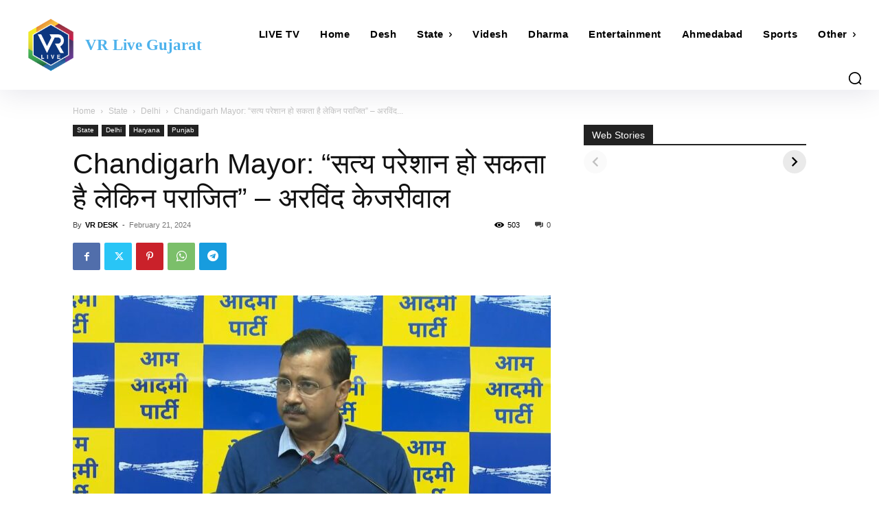

--- FILE ---
content_type: text/html; charset=utf-8
request_url: https://www.google.com/recaptcha/api2/aframe
body_size: 267
content:
<!DOCTYPE HTML><html><head><meta http-equiv="content-type" content="text/html; charset=UTF-8"></head><body><script nonce="ZFzETBPovtxNon2NrI0ykg">/** Anti-fraud and anti-abuse applications only. See google.com/recaptcha */ try{var clients={'sodar':'https://pagead2.googlesyndication.com/pagead/sodar?'};window.addEventListener("message",function(a){try{if(a.source===window.parent){var b=JSON.parse(a.data);var c=clients[b['id']];if(c){var d=document.createElement('img');d.src=c+b['params']+'&rc='+(localStorage.getItem("rc::a")?sessionStorage.getItem("rc::b"):"");window.document.body.appendChild(d);sessionStorage.setItem("rc::e",parseInt(sessionStorage.getItem("rc::e")||0)+1);localStorage.setItem("rc::h",'1768974387537');}}}catch(b){}});window.parent.postMessage("_grecaptcha_ready", "*");}catch(b){}</script></body></html>